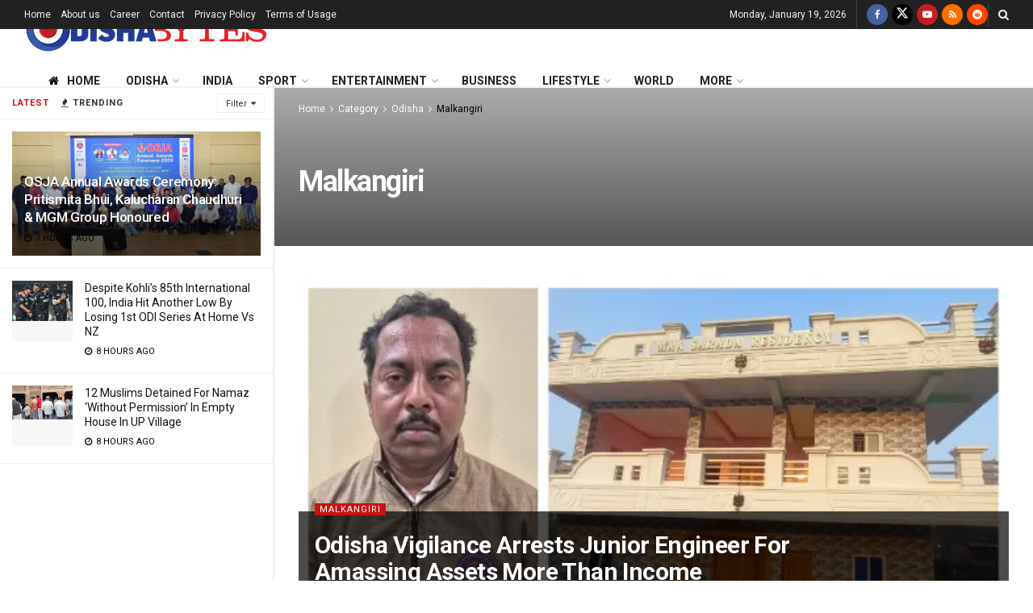

--- FILE ---
content_type: text/html; charset=utf-8
request_url: https://www.google.com/recaptcha/api2/aframe
body_size: 248
content:
<!DOCTYPE HTML><html><head><meta http-equiv="content-type" content="text/html; charset=UTF-8"></head><body><script nonce="e4QnmwmOa8Zl4aG9GEGlrw">/** Anti-fraud and anti-abuse applications only. See google.com/recaptcha */ try{var clients={'sodar':'https://pagead2.googlesyndication.com/pagead/sodar?'};window.addEventListener("message",function(a){try{if(a.source===window.parent){var b=JSON.parse(a.data);var c=clients[b['id']];if(c){var d=document.createElement('img');d.src=c+b['params']+'&rc='+(localStorage.getItem("rc::a")?sessionStorage.getItem("rc::b"):"");window.document.body.appendChild(d);sessionStorage.setItem("rc::e",parseInt(sessionStorage.getItem("rc::e")||0)+1);localStorage.setItem("rc::h",'1768783391850');}}}catch(b){}});window.parent.postMessage("_grecaptcha_ready", "*");}catch(b){}</script></body></html>